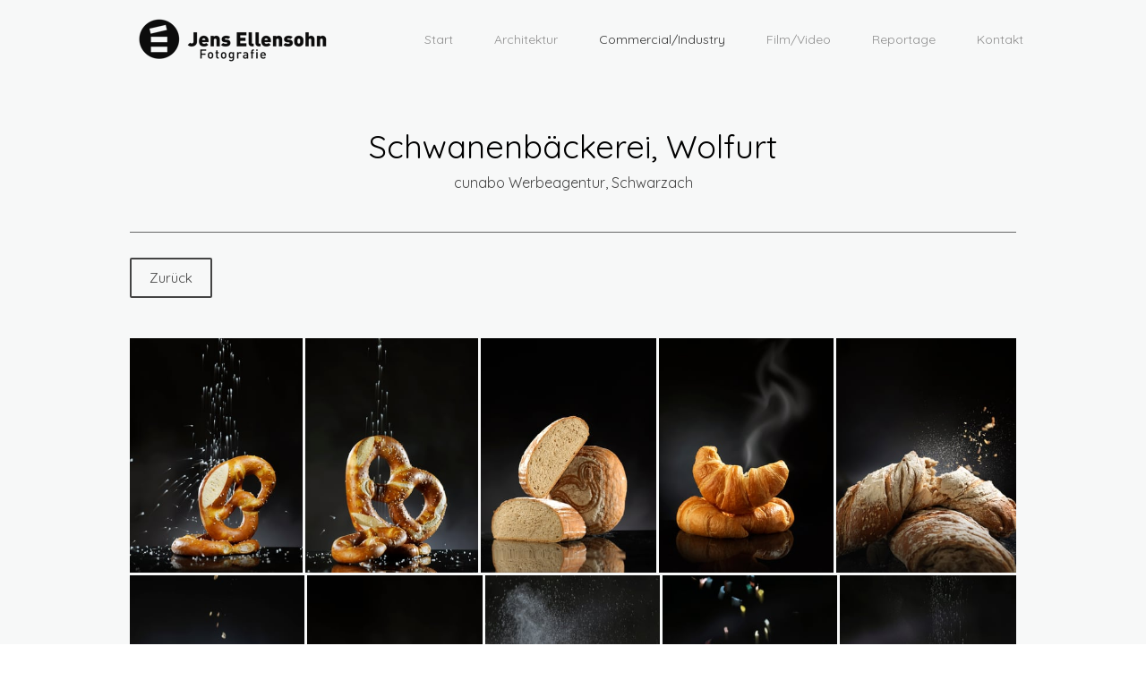

--- FILE ---
content_type: text/html; charset=UTF-8
request_url: https://www.ellensohn-fotografie.com/commercial-industry/schwanenb%C3%A4ckerei/
body_size: 11965
content:
<!DOCTYPE html>
<html lang="de-DE"><head>
    <meta charset="utf-8"/>
    <link rel="dns-prefetch preconnect" href="https://u.jimcdn.com/" crossorigin="anonymous"/>
<link rel="dns-prefetch preconnect" href="https://assets.jimstatic.com/" crossorigin="anonymous"/>
<link rel="dns-prefetch preconnect" href="https://image.jimcdn.com" crossorigin="anonymous"/>
<link rel="dns-prefetch preconnect" href="https://fonts.jimstatic.com" crossorigin="anonymous"/>
<meta name="viewport" content="width=device-width, initial-scale=1"/>
<meta http-equiv="X-UA-Compatible" content="IE=edge"/>
<meta name="description" content=""/>
<meta name="robots" content="index, follow, archive"/>
<meta property="st:section" content=""/>
<meta name="generator" content="Jimdo Creator"/>
<meta name="twitter:title" content="Schwanenbäckerei, Wolfurt"/>
<meta name="twitter:description" content="cunabo Werbeagentur, Schwarzach"/>
<meta name="twitter:card" content="summary_large_image"/>
<meta property="og:url" content="http://www.ellensohn-fotografie.com/commercial-industry/schwanenbäckerei/"/>
<meta property="og:title" content="Schwanenbäckerei, Wolfurt"/>
<meta property="og:description" content="cunabo Werbeagentur, Schwarzach"/>
<meta property="og:type" content="website"/>
<meta property="og:locale" content="de_DE"/>
<meta property="og:site_name" content="jensellensohns Webseite!"/>
<meta name="twitter:image" content="https://image.jimcdn.com/cdn-cgi/image//app/cms/storage/image/path/s1ccf16abcbef5a01/backgroundarea/ide93232614c53520/version/1612458410/image.jpg"/>
<meta property="og:image" content="https://image.jimcdn.com/cdn-cgi/image//app/cms/storage/image/path/s1ccf16abcbef5a01/backgroundarea/ide93232614c53520/version/1612458410/image.jpg"/>
<meta property="og:image:width" content="2000"/>
<meta property="og:image:height" content="1500"/>
<meta property="og:image:secure_url" content="https://image.jimcdn.com/cdn-cgi/image//app/cms/storage/image/path/s1ccf16abcbef5a01/backgroundarea/ide93232614c53520/version/1612458410/image.jpg"/><title>Schwanenbäckerei, Wolfurt - jensellensohns Webseite!</title>
<link rel="shortcut icon" href="https://u.jimcdn.com/cms/o/s1ccf16abcbef5a01/img/favicon.png?t=1551689151"/>
    
<link rel="canonical" href="https://www.ellensohn-fotografie.com/commercial-industry/schwanenbäckerei/"/>

        <script src="https://assets.jimstatic.com/ckies.js.7c38a5f4f8d944ade39b.js"></script>

        <script src="https://assets.jimstatic.com/cookieControl.js.b05bf5f4339fa83b8e79.js"></script>
    <script>window.CookieControlSet.setToNormal();</script>

    <style>html,body{margin:0}.hidden{display:none}.n{padding:5px}#cc-website-title a {text-decoration: none}.cc-m-image-align-1{text-align:left}.cc-m-image-align-2{text-align:right}.cc-m-image-align-3{text-align:center}</style>

        <link href="https://u.jimcdn.com/cms/o/s1ccf16abcbef5a01/layout/dm_90fa89aa9c0d24431454e92b0c3caccd/css/layout.css?t=1642696356" rel="stylesheet" type="text/css" id="jimdo_layout_css"/>
<script>     /* <![CDATA[ */     /*!  loadCss [c]2014 @scottjehl, Filament Group, Inc.  Licensed MIT */     window.loadCSS = window.loadCss = function(e,n,t){var r,l=window.document,a=l.createElement("link");if(n)r=n;else{var i=(l.body||l.getElementsByTagName("head")[0]).childNodes;r=i[i.length-1]}var o=l.styleSheets;a.rel="stylesheet",a.href=e,a.media="only x",r.parentNode.insertBefore(a,n?r:r.nextSibling);var d=function(e){for(var n=a.href,t=o.length;t--;)if(o[t].href===n)return e.call(a);setTimeout(function(){d(e)})};return a.onloadcssdefined=d,d(function(){a.media=t||"all"}),a};     window.onloadCSS = function(n,o){n.onload=function(){n.onload=null,o&&o.call(n)},"isApplicationInstalled"in navigator&&"onloadcssdefined"in n&&n.onloadcssdefined(o)}     /* ]]> */ </script>     <script>
// <![CDATA[
onloadCSS(loadCss('https://assets.jimstatic.com/web.css.94de3f8b8fc5f64b610bc35fcd864f2a.css') , function() {
    this.id = 'jimdo_web_css';
});
// ]]>
</script>
<link href="https://assets.jimstatic.com/web.css.94de3f8b8fc5f64b610bc35fcd864f2a.css" rel="preload" as="style"/>
<noscript>
<link href="https://assets.jimstatic.com/web.css.94de3f8b8fc5f64b610bc35fcd864f2a.css" rel="stylesheet"/>
</noscript>
    <script>
    //<![CDATA[
        var jimdoData = {"isTestserver":false,"isLcJimdoCom":false,"isJimdoHelpCenter":false,"isProtectedPage":false,"cstok":"","cacheJsKey":"eb4c932991e4eaf741d3c68fe0b16534c237a641","cacheCssKey":"eb4c932991e4eaf741d3c68fe0b16534c237a641","cdnUrl":"https:\/\/assets.jimstatic.com\/","minUrl":"https:\/\/assets.jimstatic.com\/app\/cdn\/min\/file\/","authUrl":"https:\/\/a.jimdo.com\/","webPath":"https:\/\/www.ellensohn-fotografie.com\/","appUrl":"https:\/\/a.jimdo.com\/","cmsLanguage":"de_DE","isFreePackage":false,"mobile":false,"isDevkitTemplateUsed":true,"isTemplateResponsive":true,"websiteId":"s1ccf16abcbef5a01","pageId":2217044112,"packageId":3,"shop":{"deliveryTimeTexts":{"1":"1 - 3 Tage Lieferzeit","2":"3 - 5 Tage Lieferzeit","3":"5 - 8 Tage Lieferzeit"},"checkoutButtonText":"Zur Kasse","isReady":false,"currencyFormat":{"pattern":"\u00a4#,##0.00","convertedPattern":"$#,##0.00","symbols":{"GROUPING_SEPARATOR":",","DECIMAL_SEPARATOR":".","CURRENCY_SYMBOL":"$"}},"currencyLocale":"en_US"},"tr":{"gmap":{"searchNotFound":"Die angegebene Adresse konnte nicht gefunden werden.","routeNotFound":"Die Anfahrtsroute konnte nicht berechnet werden. M\u00f6gliche Gr\u00fcnde: Die Startadresse ist zu ungenau oder zu weit von der Zieladresse entfernt."},"shop":{"checkoutSubmit":{"next":"N\u00e4chster Schritt","wait":"Bitte warten"},"paypalError":"Da ist leider etwas schiefgelaufen. Bitte versuche es erneut!","cartBar":"Zum Warenkorb","maintenance":"Dieser Shop ist vor\u00fcbergehend leider nicht erreichbar. Bitte probieren Sie es sp\u00e4ter noch einmal.","addToCartOverlay":{"productInsertedText":"Der Artikel wurde dem Warenkorb hinzugef\u00fcgt.","continueShoppingText":"Weiter einkaufen","reloadPageText":"neu laden"},"notReadyText":"Dieser Shop ist noch nicht vollst\u00e4ndig eingerichtet.","numLeftText":"Mehr als {:num} Exemplare dieses Artikels sind z.Z. leider nicht verf\u00fcgbar.","oneLeftText":"Es ist leider nur noch ein Exemplar dieses Artikels verf\u00fcgbar."},"common":{"timeout":"Es ist ein Fehler aufgetreten. Die von dir ausgew\u00e4hlte Aktion wurde abgebrochen. Bitte versuche es in ein paar Minuten erneut."},"form":{"badRequest":"Es ist ein Fehler aufgetreten: Die Eingaben konnten leider nicht \u00fcbermittelt werden. Bitte versuche es sp\u00e4ter noch einmal!"}},"jQuery":"jimdoGen002","isJimdoMobileApp":false,"bgConfig":{"id":103048812,"type":"slideshow","options":{"fixed":true,"speed":1},"images":[{"id":8042186012,"url":"https:\/\/image.jimcdn.com\/cdn-cgi\/image\/\/app\/cms\/storage\/image\/path\/s1ccf16abcbef5a01\/backgroundarea\/ide93232614c53520\/version\/1612458410\/image.jpg","altText":"","focalPointX":59.08679199218750710542735760100185871124267578125,"focalPointY":66.541376802110193011685623787343502044677734375},{"id":8042186112,"url":"https:\/\/image.jimcdn.com\/cdn-cgi\/image\/\/app\/cms\/storage\/image\/path\/s1ccf16abcbef5a01\/backgroundarea\/i3a50085d0a08e520\/version\/1612458410\/image.jpg","altText":"","focalPointX":44.5867919921875,"focalPointY":77.8815829876771914541677688248455524444580078125},{"id":8042186212,"url":"https:\/\/image.jimcdn.com\/cdn-cgi\/image\/\/app\/cms\/storage\/image\/path\/s1ccf16abcbef5a01\/backgroundarea\/i13150c6226b6a445\/version\/1612458410\/image.jpg","altText":"","focalPointX":48.5867919921875,"focalPointY":48.02027056294102891342845396138727664947509765625},{"id":8042186312,"url":"https:\/\/image.jimcdn.com\/cdn-cgi\/image\/\/app\/cms\/storage\/image\/path\/s1ccf16abcbef5a01\/backgroundarea\/i2641aec74d44f167\/version\/1612458410\/image.jpg","altText":"","focalPointX":51.0867919921875,"focalPointY":61.3867376268524509441704140044748783111572265625}]},"bgFullscreen":false,"responsiveBreakpointLandscape":767,"responsiveBreakpointPortrait":480,"copyableHeadlineLinks":false,"tocGeneration":false,"googlemapsConsoleKey":false,"loggingForAnalytics":false,"loggingForPredefinedPages":false,"isFacebookPixelIdEnabled":false,"userAccountId":"f8c98655-f824-42dd-9edf-5175d7bb6776"};
    // ]]>
</script>

     <script> (function(window) { 'use strict'; var regBuff = window.__regModuleBuffer = []; var regModuleBuffer = function() { var args = [].slice.call(arguments); regBuff.push(args); }; if (!window.regModule) { window.regModule = regModuleBuffer; } })(window); </script>
    <script src="https://assets.jimstatic.com/web.js.58bdb3da3da85b5697c0.js" async="true"></script>
    <script src="https://assets.jimstatic.com/at.js.62588d64be2115a866ce.js"></script>
    
</head>

<body class="body cc-page j-m-gallery-styles j-m-video-styles j-m-hr-styles j-m-header-styles j-m-text-styles j-m-emotionheader-styles j-m-htmlCode-styles j-m-rss-styles j-m-form-styles-disabled j-m-table-styles j-m-textWithImage-styles j-m-downloadDocument-styles j-m-imageSubtitle-styles j-m-flickr-styles j-m-googlemaps-styles j-m-blogSelection-styles-disabled j-m-comment-styles-disabled j-m-jimdo-styles j-m-profile-styles j-m-guestbook-styles j-m-promotion-styles j-m-twitter-styles j-m-hgrid-styles j-m-shoppingcart-styles j-m-catalog-styles j-m-product-styles-disabled j-m-facebook-styles j-m-sharebuttons-styles j-m-formnew-styles-disabled j-m-callToAction-styles j-m-turbo-styles j-m-spacing-styles j-m-googleplus-styles j-m-dummy-styles j-m-search-styles j-m-booking-styles j-m-socialprofiles-styles j-footer-styles cc-pagemode-default cc-content-parent" id="page-2217044112">

<div id="cc-inner" class="cc-content-parent">
  <input type="checkbox" id="jtpl-navigation__checkbox" class="jtpl-navigation__checkbox"/><!-- _main.sass --><div class="jtpl-main cc-content-parent">

    <!-- _background-area.sass -->
    <div class="jtpl-background-area" background-area="fullscreen"></div>
    <!-- END _background-area.sass -->

    <!-- _cart.sass -->
    <div class="jtpl-cart">
      
    </div>
    <!-- END _cart.sass -->

    <!-- _header.sass -->
    <header class="jtpl-header navigation-colors"><div class="jtpl-topbar-section navigation-vertical-alignment">
        <div class="jtpl-logo">
          <div id="cc-website-logo" class="cc-single-module-element"><div id="cc-m-10626543212" class="j-module n j-imageSubtitle"><div class="cc-m-image-container"><figure class="cc-imagewrapper cc-m-image-align-3">
<a href="https://www.ellensohn-fotografie.com/" target="_self"><img srcset="https://image.jimcdn.com/cdn-cgi/image/width=230%2Cheight=10000%2Cfit=contain%2Cformat=png%2C/app/cms/storage/image/path/s1ccf16abcbef5a01/image/i14191d02139bbebe/version/1521398409/image.png 230w, https://image.jimcdn.com/cdn-cgi/image/width=320%2Cheight=10000%2Cfit=contain%2Cformat=png%2C/app/cms/storage/image/path/s1ccf16abcbef5a01/image/i14191d02139bbebe/version/1521398409/image.png 320w, https://image.jimcdn.com/cdn-cgi/image/width=460%2Cheight=10000%2Cfit=contain%2Cformat=png%2C/app/cms/storage/image/path/s1ccf16abcbef5a01/image/i14191d02139bbebe/version/1521398409/image.png 460w" sizes="(min-width: 230px) 230px, 100vw" id="cc-m-imagesubtitle-image-10626543212" src="https://image.jimcdn.com/cdn-cgi/image/width=230%2Cheight=10000%2Cfit=contain%2Cformat=png%2C/app/cms/storage/image/path/s1ccf16abcbef5a01/image/i14191d02139bbebe/version/1521398409/image.png" alt="jensellensohns Webseite!" class="" data-src-width="1365" data-src-height="325" data-src="https://image.jimcdn.com/cdn-cgi/image/width=230%2Cheight=10000%2Cfit=contain%2Cformat=png%2C/app/cms/storage/image/path/s1ccf16abcbef5a01/image/i14191d02139bbebe/version/1521398409/image.png" data-image-id="7191386012"/></a>    

</figure>
</div>
<div class="cc-clear"></div>
<script id="cc-m-reg-10626543212">// <![CDATA[

    window.regModule("module_imageSubtitle", {"data":{"imageExists":true,"hyperlink":"","hyperlink_target":"","hyperlinkAsString":"","pinterest":"0","id":10626543212,"widthEqualsContent":"1","resizeWidth":"230","resizeHeight":55},"id":10626543212});
// ]]>
</script></div></div>
        </div>

        <!-- _navigation.sass -->
        <div class="jtpl-navigation">
          <nav><div data-container="navigation"><div class="j-nav-variant-nested"><ul class="cc-nav-level-0 j-nav-level-0"><li id="cc-nav-view-2081531112" class="jmd-nav__list-item-0"><a href="/" data-link-title="Start">Start</a></li><li id="cc-nav-view-2081531212" class="jmd-nav__list-item-0"><a href="/architektur/" data-link-title="Architektur">Architektur</a></li><li id="cc-nav-view-2185892012" class="jmd-nav__list-item-0 cc-nav-parent j-nav-parent jmd-nav__item--parent"><a href="/commercial-industry/" data-link-title="Commercial/Industry">Commercial/Industry</a></li><li id="cc-nav-view-2185892112" class="jmd-nav__list-item-0"><a href="/film-video/" data-link-title="Film/Video">Film/Video</a></li><li id="cc-nav-view-2217942412" class="jmd-nav__list-item-0"><a href="/reportage/" data-link-title="Reportage">Reportage</a></li><li id="cc-nav-view-2081531412" class="jmd-nav__list-item-0"><a href="/kontakt/" data-link-title="Kontakt">Kontakt</a></li></ul></div></div>
          </nav>
</div>
        <!-- END _navigation.sass -->

        <!-- _mobile-navigation.sass -->
        <label for="jtpl-navigation__checkbox" class="jtpl-navigation__label navigation-colors__menu-icon">
          <span class="jtpl-navigation__borders navigation-colors__menu-icon"></span>
        </label>
        <div class="jtpl-mobile-navigation navigation-colors">
          <div data-container="navigation"><div class="j-nav-variant-nested"><ul class="cc-nav-level-0 j-nav-level-0"><li id="cc-nav-view-2081531112" class="jmd-nav__list-item-0"><a href="/" data-link-title="Start">Start</a></li><li id="cc-nav-view-2081531212" class="jmd-nav__list-item-0"><a href="/architektur/" data-link-title="Architektur">Architektur</a></li><li id="cc-nav-view-2185892012" class="jmd-nav__list-item-0 cc-nav-parent j-nav-parent jmd-nav__item--parent"><a href="/commercial-industry/" data-link-title="Commercial/Industry">Commercial/Industry</a></li><li id="cc-nav-view-2185892112" class="jmd-nav__list-item-0"><a href="/film-video/" data-link-title="Film/Video">Film/Video</a></li><li id="cc-nav-view-2217942412" class="jmd-nav__list-item-0"><a href="/reportage/" data-link-title="Reportage">Reportage</a></li><li id="cc-nav-view-2081531412" class="jmd-nav__list-item-0"><a href="/kontakt/" data-link-title="Kontakt">Kontakt</a></li></ul></div></div>
        </div>
        <!-- END _mobile-navigation.sass -->

      </div>

    </header><!-- END _header.sass --><!-- _subnavigation.sass --><nav class="jtpl-subnavigation subnavigation-colors"><div class="jtpl-subnavigation__inner-nav2 navigation-alignment">
        <div data-container="navigation"><div class="j-nav-variant-nested"></div></div>
      </div>
      <div class="jtpl-subnavigation__inner-nav3 navigation-alignment">
        <div data-container="navigation"><div class="j-nav-variant-nested"></div></div>
      </div>
    </nav><!-- END _subnavigation.sass --><!-- _title.sass --><div class="jtpl-title" data-features="boxed" background-area="stripe" background-area-default="">
      
    </div>
    <!-- END _title.sass -->

    <!-- _section.sass -->
    <div class="jtpl-section cc-content-parent">

      <div class="jtpl-content content-options cc-content-parent">
        <div class="jtpl-content__inner content-padding cc-content-parent">
          <div class="jtpl-breadcrumb breadcrumb-options">
            <div data-container="navigation"><div class="j-nav-variant-breadcrumb"><ol itemscope="true" itemtype="http://schema.org/BreadcrumbList"><li itemscope="true" itemprop="itemListElement" itemtype="http://schema.org/ListItem"><a href="/commercial-industry/" data-link-title="Commercial/Industry" itemprop="item"><span itemprop="name">Commercial/Industry</span></a><meta itemprop="position" content="1"/></li></ol></div></div>
          </div>
          <div id="content_area" data-container="content"><div id="content_start"></div>
        
        <div id="cc-matrix-3254452012"><div id="cc-m-11874451012" class="j-module n j-header "><h1 class="" id="cc-m-header-11874451012">Schwanenbäckerei, Wolfurt</h1></div><div id="cc-m-11879606012" class="j-module n j-text "><p style="text-align: center;">
    cunabo Werbeagentur, Schwarzach
</p></div><div id="cc-m-11874451112" class="j-module n j-spacing ">
    <div class="cc-m-spacer" style="height: 15px;">
    
</div>

</div><div id="cc-m-11874451212" class="j-module n j-hr ">    <hr/>
</div><div id="cc-m-11874451312" class="j-module n j-callToAction "><div class="j-calltoaction-wrapper j-calltoaction-align-1">
    <a class="j-calltoaction-link j-calltoaction-link-style-2" data-action="button" href="/commercial-industry/" data-title="Zurück">
        Zurück    </a>
</div>
</div><div id="cc-m-11874451412" class="j-module n j-spacing ">
    <div class="cc-m-spacer" style="height: 15px;">
    
</div>

</div><div id="cc-m-11874453812" class="j-module n j-gallery "><div class="cc-m-gallery-container cc-m-gallery-cool clearover" id="cc-m-gallery-11874453812">
    <div class="cc-m-gallery-cool-item" id="gallery_thumb_7923273412">
        <div>
            
                <a rel="lightbox[11874453812]" href="javascript:" data-href="https://image.jimcdn.com/cdn-cgi/image//app/cms/storage/image/path/s1ccf16abcbef5a01/image/i92470a9202c250f5/version/1550142179/image.jpg" data-title=""><img src="https://image.jimcdn.com/cdn-cgi/image/width=1920%2Cheight=400%2Cfit=contain%2Cformat=jpg%2C/app/cms/storage/image/path/s1ccf16abcbef5a01/image/i92470a9202c250f5/version/1550142179/image.jpg" data-orig-width="1080" data-orig-height="1464" alt="" data-subtitle=""/></a>        </div>
    </div>
    <div class="cc-m-gallery-cool-item" id="gallery_thumb_7923273512">
        <div>
            
                <a rel="lightbox[11874453812]" href="javascript:" data-href="https://image.jimcdn.com/cdn-cgi/image//app/cms/storage/image/path/s1ccf16abcbef5a01/image/if7c0db3340754f4a/version/1550142179/image.jpg" data-title=""><img src="https://image.jimcdn.com/cdn-cgi/image/width=1920%2Cheight=400%2Cfit=contain%2Cformat=jpg%2C/app/cms/storage/image/path/s1ccf16abcbef5a01/image/if7c0db3340754f4a/version/1550142179/image.jpg" data-orig-width="1080" data-orig-height="1464" alt="" data-subtitle=""/></a>        </div>
    </div>
    <div class="cc-m-gallery-cool-item" id="gallery_thumb_7923273612">
        <div>
            
                <a rel="lightbox[11874453812]" href="javascript:" data-href="https://image.jimcdn.com/cdn-cgi/image//app/cms/storage/image/path/s1ccf16abcbef5a01/image/i8265cb7a0c9a6c6d/version/1550142179/image.jpg" data-title=""><img src="https://image.jimcdn.com/cdn-cgi/image/width=1920%2Cheight=400%2Cfit=contain%2Cformat=jpg%2C/app/cms/storage/image/path/s1ccf16abcbef5a01/image/i8265cb7a0c9a6c6d/version/1550142179/image.jpg" data-orig-width="1080" data-orig-height="1440" alt="" data-subtitle=""/></a>        </div>
    </div>
    <div class="cc-m-gallery-cool-item" id="gallery_thumb_7923273712">
        <div>
            
                <a rel="lightbox[11874453812]" href="javascript:" data-href="https://image.jimcdn.com/cdn-cgi/image//app/cms/storage/image/path/s1ccf16abcbef5a01/image/icd36ad7bb9ea5704/version/1550142180/image.jpg" data-title=""><img src="https://image.jimcdn.com/cdn-cgi/image/width=1920%2Cheight=400%2Cfit=contain%2Cformat=jpg%2C/app/cms/storage/image/path/s1ccf16abcbef5a01/image/icd36ad7bb9ea5704/version/1550142180/image.jpg" data-orig-width="1080" data-orig-height="1444" alt="" data-subtitle=""/></a>        </div>
    </div>
    <div class="cc-m-gallery-cool-item" id="gallery_thumb_7923274012">
        <div>
            
                <a rel="lightbox[11874453812]" href="javascript:" data-href="https://image.jimcdn.com/cdn-cgi/image//app/cms/storage/image/path/s1ccf16abcbef5a01/image/i5e27876bb65b4a47/version/1550142179/image.jpg" data-title=""><img src="https://image.jimcdn.com/cdn-cgi/image/width=1920%2Cheight=400%2Cfit=contain%2Cformat=jpg%2C/app/cms/storage/image/path/s1ccf16abcbef5a01/image/i5e27876bb65b4a47/version/1550142179/image.jpg" data-orig-width="1080" data-orig-height="1444" alt="" data-subtitle=""/></a>        </div>
    </div>
    <div class="cc-m-gallery-cool-item" id="gallery_thumb_7923274112">
        <div>
            
                <a rel="lightbox[11874453812]" href="javascript:" data-href="https://image.jimcdn.com/cdn-cgi/image//app/cms/storage/image/path/s1ccf16abcbef5a01/image/ie3c84003aaa00966/version/1550142179/image.jpg" data-title=""><img src="https://image.jimcdn.com/cdn-cgi/image/width=1920%2Cheight=400%2Cfit=contain%2Cformat=jpg%2C/app/cms/storage/image/path/s1ccf16abcbef5a01/image/ie3c84003aaa00966/version/1550142179/image.jpg" data-orig-width="1080" data-orig-height="1444" alt="" data-subtitle=""/></a>        </div>
    </div>
    <div class="cc-m-gallery-cool-item" id="gallery_thumb_7923273912">
        <div>
            
                <a rel="lightbox[11874453812]" href="javascript:" data-href="https://image.jimcdn.com/cdn-cgi/image//app/cms/storage/image/path/s1ccf16abcbef5a01/image/i344a5a730528117e/version/1550142180/image.jpg" data-title=""><img src="https://image.jimcdn.com/cdn-cgi/image/width=1920%2Cheight=400%2Cfit=contain%2Cformat=jpg%2C/app/cms/storage/image/path/s1ccf16abcbef5a01/image/i344a5a730528117e/version/1550142180/image.jpg" data-orig-width="1080" data-orig-height="1441" alt="" data-subtitle=""/></a>        </div>
    </div>
    <div class="cc-m-gallery-cool-item" id="gallery_thumb_7923274212">
        <div>
            
                <a rel="lightbox[11874453812]" href="javascript:" data-href="https://image.jimcdn.com/cdn-cgi/image//app/cms/storage/image/path/s1ccf16abcbef5a01/image/i0d63587fb4c50f04/version/1550142180/image.jpg" data-title=""><img src="https://image.jimcdn.com/cdn-cgi/image/width=1920%2Cheight=400%2Cfit=contain%2Cformat=jpg%2C/app/cms/storage/image/path/s1ccf16abcbef5a01/image/i0d63587fb4c50f04/version/1550142180/image.jpg" data-orig-width="1080" data-orig-height="1451" alt="" data-subtitle=""/></a>        </div>
    </div>
    <div class="cc-m-gallery-cool-item" id="gallery_thumb_7923274312">
        <div>
            
                <a rel="lightbox[11874453812]" href="javascript:" data-href="https://image.jimcdn.com/cdn-cgi/image//app/cms/storage/image/path/s1ccf16abcbef5a01/image/i37ca5e9093e8faa5/version/1550142180/image.jpg" data-title=""><img src="https://image.jimcdn.com/cdn-cgi/image/width=1920%2Cheight=400%2Cfit=contain%2Cformat=jpg%2C/app/cms/storage/image/path/s1ccf16abcbef5a01/image/i37ca5e9093e8faa5/version/1550142180/image.jpg" data-orig-width="1080" data-orig-height="1451" alt="" data-subtitle=""/></a>        </div>
    </div>
    <div class="cc-m-gallery-cool-item" id="gallery_thumb_7923274412">
        <div>
            
                <a rel="lightbox[11874453812]" href="javascript:" data-href="https://image.jimcdn.com/cdn-cgi/image//app/cms/storage/image/path/s1ccf16abcbef5a01/image/ieb64eb8e94b6493a/version/1550142180/image.jpg" data-title=""><img src="https://image.jimcdn.com/cdn-cgi/image/width=1920%2Cheight=400%2Cfit=contain%2Cformat=jpg%2C/app/cms/storage/image/path/s1ccf16abcbef5a01/image/ieb64eb8e94b6493a/version/1550142180/image.jpg" data-orig-width="1080" data-orig-height="1451" alt="" data-subtitle=""/></a>        </div>
    </div>
    <div class="cc-m-gallery-cool-item" id="gallery_thumb_7923274512">
        <div>
            
                <a rel="lightbox[11874453812]" href="javascript:" data-href="https://image.jimcdn.com/cdn-cgi/image//app/cms/storage/image/path/s1ccf16abcbef5a01/image/i89dc4547ff8aae9e/version/1550142180/image.jpg" data-title=""><img src="https://image.jimcdn.com/cdn-cgi/image/width=1920%2Cheight=400%2Cfit=contain%2Cformat=jpg%2C/app/cms/storage/image/path/s1ccf16abcbef5a01/image/i89dc4547ff8aae9e/version/1550142180/image.jpg" data-orig-width="1080" data-orig-height="1444" alt="" data-subtitle=""/></a>        </div>
    </div>
    <div class="cc-m-gallery-cool-item" id="gallery_thumb_7923274612">
        <div>
            
                <a rel="lightbox[11874453812]" href="javascript:" data-href="https://image.jimcdn.com/cdn-cgi/image//app/cms/storage/image/path/s1ccf16abcbef5a01/image/ic9cea0904b9685d4/version/1550142180/image.jpg" data-title=""><img src="https://image.jimcdn.com/cdn-cgi/image/width=1920%2Cheight=400%2Cfit=contain%2Cformat=jpg%2C/app/cms/storage/image/path/s1ccf16abcbef5a01/image/ic9cea0904b9685d4/version/1550142180/image.jpg" data-orig-width="1080" data-orig-height="1444" alt="" data-subtitle=""/></a>        </div>
    </div>
    <div class="cc-m-gallery-cool-item" id="gallery_thumb_7923274712">
        <div>
            
                <a rel="lightbox[11874453812]" href="javascript:" data-href="https://image.jimcdn.com/cdn-cgi/image//app/cms/storage/image/path/s1ccf16abcbef5a01/image/iaae9a70236702c8a/version/1550142180/image.jpg" data-title=""><img src="https://image.jimcdn.com/cdn-cgi/image/width=1920%2Cheight=400%2Cfit=contain%2Cformat=jpg%2C/app/cms/storage/image/path/s1ccf16abcbef5a01/image/iaae9a70236702c8a/version/1550142180/image.jpg" data-orig-width="1080" data-orig-height="1440" alt="" data-subtitle=""/></a>        </div>
    </div>
    <div class="cc-m-gallery-cool-item" id="gallery_thumb_7923274912">
        <div>
            
                <a rel="lightbox[11874453812]" href="javascript:" data-href="https://image.jimcdn.com/cdn-cgi/image//app/cms/storage/image/path/s1ccf16abcbef5a01/image/i61776440f1bc2df8/version/1550142180/image.jpg" data-title=""><img src="https://image.jimcdn.com/cdn-cgi/image/width=1920%2Cheight=400%2Cfit=contain%2Cformat=jpg%2C/app/cms/storage/image/path/s1ccf16abcbef5a01/image/i61776440f1bc2df8/version/1550142180/image.jpg" data-orig-width="1080" data-orig-height="1471" alt="" data-subtitle=""/></a>        </div>
    </div>
    <div class="cc-m-gallery-cool-item" id="gallery_thumb_7923275012">
        <div>
            
                <a rel="lightbox[11874453812]" href="javascript:" data-href="https://image.jimcdn.com/cdn-cgi/image//app/cms/storage/image/path/s1ccf16abcbef5a01/image/iedac5af707040b51/version/1550142180/image.jpg" data-title=""><img src="https://image.jimcdn.com/cdn-cgi/image/width=1920%2Cheight=400%2Cfit=contain%2Cformat=jpg%2C/app/cms/storage/image/path/s1ccf16abcbef5a01/image/iedac5af707040b51/version/1550142180/image.jpg" data-orig-width="1080" data-orig-height="1471" alt="" data-subtitle=""/></a>        </div>
    </div>
    <div class="cc-m-gallery-cool-item" id="gallery_thumb_7923275312">
        <div>
            
                <a rel="lightbox[11874453812]" href="javascript:" data-href="https://image.jimcdn.com/cdn-cgi/image//app/cms/storage/image/path/s1ccf16abcbef5a01/image/i554de5f8b20645a4/version/1550142180/image.jpg" data-title=""><img src="https://image.jimcdn.com/cdn-cgi/image/width=1920%2Cheight=400%2Cfit=contain%2Cformat=jpg%2C/app/cms/storage/image/path/s1ccf16abcbef5a01/image/i554de5f8b20645a4/version/1550142180/image.jpg" data-orig-width="1080" data-orig-height="1444" alt="" data-subtitle=""/></a>        </div>
    </div>
    <div class="cc-m-gallery-cool-item" id="gallery_thumb_7923275412">
        <div>
            
                <a rel="lightbox[11874453812]" href="javascript:" data-href="https://image.jimcdn.com/cdn-cgi/image//app/cms/storage/image/path/s1ccf16abcbef5a01/image/i84077a229adc2f43/version/1550142180/image.jpg" data-title=""><img src="https://image.jimcdn.com/cdn-cgi/image/width=1920%2Cheight=400%2Cfit=contain%2Cformat=jpg%2C/app/cms/storage/image/path/s1ccf16abcbef5a01/image/i84077a229adc2f43/version/1550142180/image.jpg" data-orig-width="1080" data-orig-height="1464" alt="" data-subtitle=""/></a>        </div>
    </div>
    <div class="cc-m-gallery-cool-item" id="gallery_thumb_7923275512">
        <div>
            
                <a rel="lightbox[11874453812]" href="javascript:" data-href="https://image.jimcdn.com/cdn-cgi/image//app/cms/storage/image/path/s1ccf16abcbef5a01/image/ifafa74c94a9d4e2c/version/1550142180/image.jpg" data-title=""><img src="https://image.jimcdn.com/cdn-cgi/image/width=1920%2Cheight=400%2Cfit=contain%2Cformat=jpg%2C/app/cms/storage/image/path/s1ccf16abcbef5a01/image/ifafa74c94a9d4e2c/version/1550142180/image.jpg" data-orig-width="1080" data-orig-height="1444" alt="" data-subtitle=""/></a>        </div>
    </div>
    <div class="cc-m-gallery-cool-item" id="gallery_thumb_7923275612">
        <div>
            
                <a rel="lightbox[11874453812]" href="javascript:" data-href="https://image.jimcdn.com/cdn-cgi/image//app/cms/storage/image/path/s1ccf16abcbef5a01/image/i29aa88fe30005023/version/1550142180/image.jpg" data-title=""><img src="https://image.jimcdn.com/cdn-cgi/image/width=1920%2Cheight=400%2Cfit=contain%2Cformat=jpg%2C/app/cms/storage/image/path/s1ccf16abcbef5a01/image/i29aa88fe30005023/version/1550142180/image.jpg" data-orig-width="1080" data-orig-height="1444" alt="" data-subtitle=""/></a>        </div>
    </div>
    <div class="cc-m-gallery-cool-item" id="gallery_thumb_7923275712">
        <div>
            
                <a rel="lightbox[11874453812]" href="javascript:" data-href="https://image.jimcdn.com/cdn-cgi/image//app/cms/storage/image/path/s1ccf16abcbef5a01/image/i4954dab9632b3746/version/1550142180/image.jpg" data-title=""><img src="https://image.jimcdn.com/cdn-cgi/image/width=1920%2Cheight=400%2Cfit=contain%2Cformat=jpg%2C/app/cms/storage/image/path/s1ccf16abcbef5a01/image/i4954dab9632b3746/version/1550142180/image.jpg" data-orig-width="1080" data-orig-height="1444" alt="" data-subtitle=""/></a>        </div>
    </div>
    <div class="cc-m-gallery-cool-item" id="gallery_thumb_7923275812">
        <div>
            
                <a rel="lightbox[11874453812]" href="javascript:" data-href="https://image.jimcdn.com/cdn-cgi/image//app/cms/storage/image/path/s1ccf16abcbef5a01/image/i75b441ab409db6a6/version/1550142180/image.jpg" data-title=""><img src="https://image.jimcdn.com/cdn-cgi/image/width=1920%2Cheight=400%2Cfit=contain%2Cformat=jpg%2C/app/cms/storage/image/path/s1ccf16abcbef5a01/image/i75b441ab409db6a6/version/1550142180/image.jpg" data-orig-width="1080" data-orig-height="1464" alt="" data-subtitle=""/></a>        </div>
    </div>
    <div class="cc-m-gallery-cool-item" id="gallery_thumb_7923275912">
        <div>
            
                <a rel="lightbox[11874453812]" href="javascript:" data-href="https://image.jimcdn.com/cdn-cgi/image//app/cms/storage/image/path/s1ccf16abcbef5a01/image/i51ba80617a358938/version/1550142180/image.jpg" data-title=""><img src="https://image.jimcdn.com/cdn-cgi/image/width=1920%2Cheight=400%2Cfit=contain%2Cformat=jpg%2C/app/cms/storage/image/path/s1ccf16abcbef5a01/image/i51ba80617a358938/version/1550142180/image.jpg" data-orig-width="1080" data-orig-height="1444" alt="" data-subtitle=""/></a>        </div>
    </div>
    <div class="cc-m-gallery-cool-item" id="gallery_thumb_7923276012">
        <div>
            
                <a rel="lightbox[11874453812]" href="javascript:" data-href="https://image.jimcdn.com/cdn-cgi/image//app/cms/storage/image/path/s1ccf16abcbef5a01/image/i767583aeeeb678bf/version/1550142180/image.jpg" data-title=""><img src="https://image.jimcdn.com/cdn-cgi/image/width=1920%2Cheight=400%2Cfit=contain%2Cformat=jpg%2C/app/cms/storage/image/path/s1ccf16abcbef5a01/image/i767583aeeeb678bf/version/1550142180/image.jpg" data-orig-width="1080" data-orig-height="1444" alt="" data-subtitle=""/></a>        </div>
    </div>
</div>
<script id="cc-m-reg-11874453812">// <![CDATA[

    window.regModule("module_gallery", {"view":"3","countImages":23,"variant":"cool","selector":"#cc-m-gallery-11874453812","imageCount":23,"enlargeable":"1","multiUpload":true,"autostart":1,"pause":"4","showSliderThumbnails":1,"coolSize":"2","coolPadding":"3","stackCount":"3","stackPadding":"3","options":{"pinterest":"0"},"id":11874453812});
// ]]>
</script></div><div id="cc-m-11874451612" class="j-module n j-spacing ">
    <div class="cc-m-spacer" style="height: 50px;">
    
</div>

</div></div>
        
        </div>
        </div>
      </div>

      <div class="jtpl-sidebar sidebar-options">
        <div class="jtpl-sidebar__inner">
          <div data-container="sidebar"><div id="cc-matrix-2868165612"><div id="cc-m-11760382212" class="j-module n j-spacing ">
    <div class="cc-m-spacer" style="height: 10px;">
    
</div>

</div><div id="cc-m-11760337612" class="j-module n j-hgrid ">    <div class="cc-m-hgrid-column" style="width: 31.99%;">
        <div id="cc-matrix-3233701512"><div id="cc-m-11760337812" class="j-module n j-text "><p style="text-align: left;">
    <span style="font-size: 16px;"><strong>Portfolio:</strong></span>
</p>

<p style="text-align: left;">
    <span style="font-size: 16px;">Architektur</span>
</p>

<p style="text-align: left;">
    <span style="font-size: 16px;">Commercial</span>
</p>

<p style="text-align: left;">
    <span style="font-size: 16px;">Reportage/Storytelling</span>
</p>

<p style="text-align: left;">
    <span style="font-size: 16px;">Drohnenaufnahmen</span>
</p>

<p>
    <span style="font-size: 16px;"> </span>
</p>

<p>
     
</p></div></div>    </div>
            <div class="cc-m-hgrid-separator" data-display="cms-only"><div></div></div>
        <div class="cc-m-hgrid-column" style="width: 31.99%;">
        <div id="cc-matrix-3254476812"><div id="cc-m-10626536212" class="j-module n j-text "><p style="text-align: left;">
    <span style="font-size: 16px;">Jens Ellensohn Fotografie</span><br/>
    <span style="font-size: 16px;">Kornfeld 16</span><br/>
    <span style="font-size: 16px;">6840 Götzis</span><br/>
    <span style="font-size: 16px;">Austria</span>
</p>

<p style="text-align: left;">
    <span style="font-size: 16px;">T +43 5523 6 93 93</span><br/>
    <span style="font-size: 16px;">M +43 664 100 12 79</span>
</p>

<p style="text-align: left;">
    <span style="font-size: 16px;">E info@ellensohn-fotografie.com</span>
</p>

<p style="text-align: left;">
    <span style="font-size: 16px;"> </span>
</p></div></div>    </div>
            <div class="cc-m-hgrid-separator" data-display="cms-only"><div></div></div>
        <div class="cc-m-hgrid-column last" style="width: 31.99%;">
        <div id="cc-matrix-3233701612"><div id="cc-m-11760339012" class="j-module n j-googlemaps ">

<div id="cc-m-map-11760339012">
    <div class="cc-map-wrapper" style="height: 200px;">
                <iframe class="cc-map-embed-iframe" width="100%" height="200" frameborder="0" allowfullscreen="allowfullscreen" style="border: 0; display: none" data-src="https://www.google.com/maps/embed/v1/place?key=AIzaSyASzqnCrYBWXhFtdlXXBg_KCLxQTa1I5Y4&amp;q=Kornfeld+16%2C+6840+G%C3%B6tzis&amp;maptype=roadmap">
        </iframe>
                    <div class="cc-map-embed-placeholder" style="                      display: none;                      height: 200px;                      background: no-repeat center url(https://assets.jimstatic.com/s/img/google_map_placeholder.png);                      background-size: auto;                      box-shadow: inset 0 0 0 2000px rgb(0 0 0 / 40%);                      color: white;                      vertical-align: middle;                      justify-content: center;                      align-items: center;                      width: 100%;                      ">
                <span style="padding: 10px;">
                    Inhalte von Google Maps werden aufgrund deiner aktuellen Cookie-Einstellungen nicht angezeigt. Klicke auf die <a href="javascript:window.CookieControl.showCookieSettings();">Cookie-Richtlinie</a> (Funktionell), um den Cookie-Richtlinien von Google Maps zuzustimmen und den Inhalt anzusehen. Mehr dazu erfährst du in der Google Maps <a href="https://policies.google.com/privacy" target="_blank">Datenschutzerklärung</a>.                </span>
            </div>
                </div>
</div>
<script id="cc-m-reg-11760339012">// <![CDATA[

    window.regModule("module_googlemaps", {"id":11760339012,"selector":"#cc-m-map-11760339012","position":null,"mapTypeDefault":"roadmap","withinCms":false,"minHeight":200,"maxHeight":1000,"height":"200","embedUrlQueryParams":{"key":"AIzaSyASzqnCrYBWXhFtdlXXBg_KCLxQTa1I5Y4","q":"Kornfeld 16, 6840 G\u00f6tzis","maptype":"roadmap"},"embedBaseUrl":"https:\/\/www.google.com\/maps\/embed\/v1\/place?key=AIzaSyBt9wuJT4E1LiRbJVwVHYnJZHpKhgfqCUE"});
// ]]>
</script></div></div>    </div>
    
<div class="cc-m-hgrid-overlay" data-display="cms-only"></div>

<br class="cc-clear"/>

</div><div id="cc-m-11760337012" class="j-module n j-spacing ">
    <div class="cc-m-spacer" style="height: 10px;">
    
</div>

</div><div id="cc-m-10626536012" class="j-module n j-hgrid ">    <div class="cc-m-hgrid-column last" style="width: 100%;">
        <div id="cc-matrix-2868165912"></div>    </div>
    
<div class="cc-m-hgrid-overlay" data-display="cms-only"></div>

<br class="cc-clear"/>

</div></div></div>
        </div>
      </div>

      <div class="jtpl-footer footer-options">
        <div class="jtpl-footer__inner">
          <div id="contentfooter" data-container="footer">

    
    <div class="j-meta-links">
        <a href="/about/">Impressum</a> | <a href="//www.ellensohn-fotografie.com/j/privacy">Datenschutz</a> | <a id="cookie-policy" href="javascript:window.CookieControl.showCookieSettings();">Cookie-Richtlinie</a> | <a href="/sitemap/">Sitemap</a>    </div>

    <div class="j-admin-links">
            
    <span class="loggedout">
        <a rel="nofollow" id="login" href="/login">Anmelden</a>
    </span>

<span class="loggedin">
    <a rel="nofollow" id="logout" target="_top" href="https://cms.e.jimdo.com/app/cms/logout.php">
        Abmelden    </a>
    |
    <a rel="nofollow" id="edit" target="_top" href="https://a.jimdo.com/app/auth/signin/jumpcms/?page=2217044112">Bearbeiten</a>
</span>
        </div>

    
</div>

        </div>
      </div>
    </div>
    <!-- ENDE_section.sass -->

  </div>
  <!-- END _main.sass -->
</div>    <script type="text/javascript">
//<![CDATA[
var _gaq = [];

_gaq.push(['_gat._anonymizeIp']);

if (window.CookieControl.isCookieAllowed("ga")) {
    _gaq.push(['a._setAccount', 'UA-144974698-1'],
        ['a._trackPageview']
        );

    (function() {
        var ga = document.createElement('script');
        ga.type = 'text/javascript';
        ga.async = true;
        ga.src = 'https://www.google-analytics.com/ga.js';

        var s = document.getElementsByTagName('script')[0];
        s.parentNode.insertBefore(ga, s);
    })();
}
addAutomatedTracking('creator.website', track_anon);
//]]>
</script>
    
<div id="loginbox" class="hidden">

    <div id="loginbox-header">

    <a class="cc-close" title="Dieses Element zuklappen" href="#">zuklappen</a>

    <div class="c"></div>

</div>

<div id="loginbox-content">

        <div id="resendpw"></div>

        <div id="loginboxOuter"></div>
    </div>
</div>
<div id="loginbox-darklayer" class="hidden"></div>
<script>// <![CDATA[

    window.regModule("web_login", {"url":"https:\/\/www.ellensohn-fotografie.com\/","pageId":2217044112});
// ]]>
</script>


<div class="cc-individual-cookie-settings" id="cc-individual-cookie-settings" style="display: none" data-nosnippet="true">

</div>
<script>// <![CDATA[

    window.regModule("web_individualCookieSettings", {"categories":[{"type":"NECESSARY","name":"Unbedingt erforderlich","description":"Unbedingt erforderliche Cookies erm\u00f6glichen grundlegende Funktionen und sind f\u00fcr die einwandfreie Funktion der Website erforderlich. Daher kann man sie nicht deaktivieren. Diese Art von Cookies wird ausschlie\u00dflich von dem Betreiber der Website verwendet (First-Party-Cookie) und s\u00e4mtliche Informationen, die in den Cookies gespeichert sind, werden nur an diese Website gesendet.","required":true,"cookies":[{"key":"cookielaw","name":"cookielaw","description":"Cookielaw\n\nDieses Cookie zeigt das Cookie-Banner an und speichert die Cookie-Einstellungen des Besuchers.\n\nAnbieter:\nJimdo GmbH, Stresemannstrasse 375, 22761 Hamburg, Deutschland.\n\nCookie-Name: ckies_cookielaw\nCookie-Laufzeit: 1 Jahr\n\nDatenschutzerkl\u00e4rung:\nhttps:\/\/www.jimdo.com\/de\/info\/datenschutzerklaerung\/ ","required":true},{"key":"control-cookies-wildcard","name":"ckies_*","description":"Jimdo Control Cookies\n\nSteuerungs-Cookies zur Aktivierung der vom Website-Besucher ausgew\u00e4hlten Dienste\/Cookies und zur Speicherung der entsprechenden Cookie-Einstellungen. \n\nAnbieter:\nJimdo GmbH, Stresemannstra\u00dfe 375, 22761 Hamburg, Deutschland.\n\nCookie-Namen: ckies_*, ckies_postfinance, ckies_stripe, ckies_powr, ckies_google, ckies_cookielaw, ckies_ga, ckies_jimdo_analytics, ckies_fb_analytics, ckies_fr\n\nCookie-Laufzeit: 1 Jahr\n\nDatenschutzerkl\u00e4rung:\nhttps:\/\/www.jimdo.com\/de\/info\/datenschutzerklaerung\/ ","required":true}]},{"type":"FUNCTIONAL","name":"Funktionell","description":"Funktionelle Cookies erm\u00f6glichen dieser Website, bestimmte Funktionen zur Verf\u00fcgung zu stellen und Informationen zu speichern, die vom Nutzer eingegeben wurden \u2013 beispielsweise bereits registrierte Namen oder die Sprachauswahl. Damit werden verbesserte und personalisierte Funktionen gew\u00e4hrleistet.","required":false,"cookies":[{"key":"powr-v2","name":"powr","description":"POWr.io Cookies\n\nDiese Cookies registrieren anonyme, statistische Daten \u00fcber das Verhalten des Besuchers dieser Website und sind verantwortlich f\u00fcr die Gew\u00e4hrleistung der Funktionalit\u00e4t bestimmter Widgets, die auf dieser Website eingesetzt werden. Sie werden ausschlie\u00dflich f\u00fcr interne Analysen durch den Webseitenbetreiber verwendet z. B. f\u00fcr den Besucherz\u00e4hler.\n\nAnbieter:\nPowr.io, POWr HQ, 340 Pine Street, San Francisco, California 94104, USA.\n\nCookie Namen und Laufzeiten:\nahoy_unique_[unique id] (Laufzeit: Sitzung), POWR_PRODUCTION  (Laufzeit: Sitzung),  ahoy_visitor  (Laufzeit: 2 Jahre),   ahoy_visit  (Laufzeit: 1 Tag), src (Laufzeit: 30 Tage) Security, _gid Persistent (Laufzeit: 1 Tag), NID (Domain: google.com, Laufzeit: 180 Tage), 1P_JAR (Domain: google.com, Laufzeit: 30 Tage), DV (Domain: google.com, Laufzeit: 2 Stunden), SIDCC (Domain: google.com, Laufzeit: 1 Jahre), SID (Domain: google.com, Laufzeit: 2 Jahre), HSID (Domain: google.com, Laufzeit: 2 Jahre), SEARCH_SAMESITE (Domain: google.com, Laufzeit: 6 Monate), __cfduid (Domain: powrcdn.com, Laufzeit: 30 Tage).\n\nCookie-Richtlinie:\nhttps:\/\/www.powr.io\/privacy \n\nDatenschutzerkl\u00e4rung:\nhttps:\/\/www.powr.io\/privacy ","required":false},{"key":"google_maps","name":"Google Maps","description":"Die Aktivierung und Speicherung dieser Einstellung schaltet die Anzeige der Google Maps frei. \nAnbieter: Google LLC, 1600 Amphitheatre Parkway, Mountain View, CA 94043, USA oder Google Ireland Limited, Gordon House, Barrow Street, Dublin 4, Irland, wenn Sie in der EU ans\u00e4ssig sind.\nCookie Name und Laufzeit: google_maps ( Laufzeit: 1 Jahr)\nCookie Richtlinie: https:\/\/policies.google.com\/technologies\/cookies\nDatenschutzerkl\u00e4rung: https:\/\/policies.google.com\/privacy\n","required":false},{"key":"youtu","name":"Youtube","description":"Wenn du diese Einstellung aktivierst und speicherst, wird das Anzeigen von YouTube-Videoinhalten auf dieser Website aktiviert.\n\nAnbieter: Google LLC, 1600 Amphitheatre Parkway, Mountain View, CA 94043, USA oder Google Ireland Limited, Gordon House, Barrow Street, Dublin 4, Irland, wenn du deinen Wohnsitz in der EU hast.\nCookie-Name und -Lebensdauer: youtube_consent (Lebensdauer: 1 Jahr).\nCookie-Richtlinie: https:\/\/policies.google.com\/technologies\/cookies\nDatenschutzrichtlinie: https:\/\/policies.google.com\/privacy\n\nDiese Website verwendet eine Cookie-freie Integration f\u00fcr die eingebetteten Youtube-Videos. Zus\u00e4tzliche Cookies werden vom Dienstanbieter YouTube gesetzt und Informationen gesammelt, wenn der\/die Nutzer*in in seinem\/ihrem Google-Konto eingeloggt ist. YouTube registriert anonyme statistische Daten, z. B. wie oft das Video angezeigt wird und welche Einstellungen f\u00fcr die Wiedergabe verwendet werden. In diesem Fall wird die Auswahl des\/der Nutzer*in mit seinem\/ihrem Konto verkn\u00fcpft, z. B. wenn er\/sie bei einem Video auf \"Gef\u00e4llt mir\" klickt. Weitere Informationen findest du in den Datenschutzbestimmungen von Google.","required":false}]},{"type":"PERFORMANCE","name":"Performance","description":"Die Performance-Cookies sammeln Informationen dar\u00fcber, wie diese Website genutzt wird. Der Betreiber der Website nutzt diese Cookies um die Attraktivit\u00e4t, den Inhalt und die Funktionalit\u00e4t der Website zu verbessern.","required":false,"cookies":[{"key":"ga","name":"ga","description":"Google Analytics\n\nDiese Cookies sammeln zu Analysezwecken anonymisierte Informationen dar\u00fcber, wie Nutzer diese Website verwenden.\n\nAnbieter:\nGoogle LLC, 1600 Amphitheatre Parkway, Mountain View, CA 94043, USA oder Google Ireland Limited, Gordon House, Barrow Street, Dublin 4, Irland, wenn Sie in der EU ans\u00e4ssig sind.\n\nCookie-Namen und Laufzeiten:  \n__utma (Laufzeit: 2 Jahre), __utmb (Laufzeit: 30 Minuten), __utmc (Laufzeit: Sitzung), __utmz (Laufzeit: 6 Monate), __utmt_b (Laufzeit: 1 Tag), __utm[unique ID] (Laufzeit: 2 Jahre), __ga (Laufzeit: 2 Jahre), __gat (Laufzeit: 1 Min), __gid (Laufzeit: 24 Stunden), __ga_disable_* (Laufzeit: 100 Jahre).\n\nCookie-Richtlinie:\nhttps:\/\/policies.google.com\/technologies\/cookies\n\nDatenschutzerkl\u00e4rung:\nhttps:\/\/policies.google.com\/privacy","required":false}]},{"type":"MARKETING","name":"Marketing \/ Third Party","description":"Marketing- \/ Third Party-Cookies stammen unter anderem von externen Werbeunternehmen und werden verwendet, um Informationen \u00fcber die vom Nutzer besuchten Websites zu sammeln, um z. B. zielgruppenorientierte Werbung f\u00fcr den Benutzer zu erstellen.","required":false,"cookies":[{"key":"powr_marketing","name":"powr_marketing","description":"POWr.io Cookies \n \nDiese Cookies sammeln zu Analysezwecken anonymisierte Informationen dar\u00fcber, wie Nutzer diese Website verwenden. \n\nAnbieter:\nPowr.io, POWr HQ, 340 Pine Street, San Francisco, California 94104, USA.  \n \nCookie-Namen und Laufzeiten: \n__Secure-3PAPISID (Domain: google.com, Laufzeit: 2 Jahre), SAPISID (Domain: google.com, Laufzeit: 2 Jahre), APISID (Domain: google.com, Laufzeit: 2 Jahre), SSID (Domain: google.com, Laufzeit: 2 Jahre), __Secure-3PSID (Domain: google.com, Laufzeit: 2 Jahre), CC (Domain:google.com, Laufzeit: 1 Jahr), ANID (Domain: google.com, Laufzeit: 10 Jahre), OTZ (Domain:google.com, Laufzeit: 1 Monat).\n \nCookie-Richtlinie: \nhttps:\/\/www.powr.io\/privacy \n \nDatenschutzerkl\u00e4rung: \nhttps:\/\/www.powr.io\/privacy \n","required":false}]}],"pagesWithoutCookieSettings":["\/about\/","\/j\/privacy"],"cookieSettingsHtmlUrl":"\/app\/module\/cookiesettings\/getcookiesettingshtml"});
// ]]>
</script>

</body>
</html>
